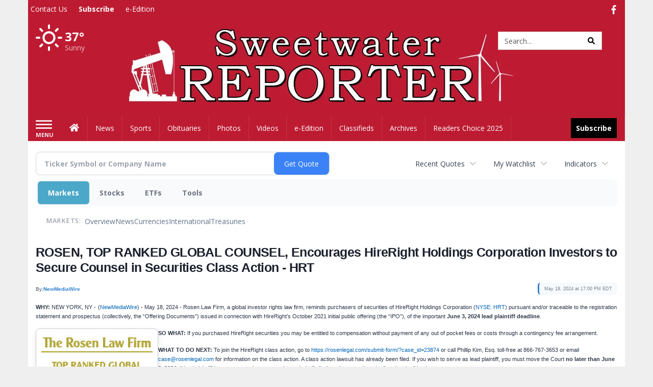

--- FILE ---
content_type: text/html; charset=utf-8
request_url: https://www.google.com/recaptcha/enterprise/anchor?ar=1&k=6LdF3BEhAAAAAEQUmLciJe0QwaHESwQFc2vwCWqh&co=aHR0cHM6Ly9idXNpbmVzcy5zd2VldHdhdGVycmVwb3J0ZXIuY29tOjQ0Mw..&hl=en&v=N67nZn4AqZkNcbeMu4prBgzg&size=invisible&anchor-ms=20000&execute-ms=30000&cb=gqsd1t6fbw2y
body_size: 49901
content:
<!DOCTYPE HTML><html dir="ltr" lang="en"><head><meta http-equiv="Content-Type" content="text/html; charset=UTF-8">
<meta http-equiv="X-UA-Compatible" content="IE=edge">
<title>reCAPTCHA</title>
<style type="text/css">
/* cyrillic-ext */
@font-face {
  font-family: 'Roboto';
  font-style: normal;
  font-weight: 400;
  font-stretch: 100%;
  src: url(//fonts.gstatic.com/s/roboto/v48/KFO7CnqEu92Fr1ME7kSn66aGLdTylUAMa3GUBHMdazTgWw.woff2) format('woff2');
  unicode-range: U+0460-052F, U+1C80-1C8A, U+20B4, U+2DE0-2DFF, U+A640-A69F, U+FE2E-FE2F;
}
/* cyrillic */
@font-face {
  font-family: 'Roboto';
  font-style: normal;
  font-weight: 400;
  font-stretch: 100%;
  src: url(//fonts.gstatic.com/s/roboto/v48/KFO7CnqEu92Fr1ME7kSn66aGLdTylUAMa3iUBHMdazTgWw.woff2) format('woff2');
  unicode-range: U+0301, U+0400-045F, U+0490-0491, U+04B0-04B1, U+2116;
}
/* greek-ext */
@font-face {
  font-family: 'Roboto';
  font-style: normal;
  font-weight: 400;
  font-stretch: 100%;
  src: url(//fonts.gstatic.com/s/roboto/v48/KFO7CnqEu92Fr1ME7kSn66aGLdTylUAMa3CUBHMdazTgWw.woff2) format('woff2');
  unicode-range: U+1F00-1FFF;
}
/* greek */
@font-face {
  font-family: 'Roboto';
  font-style: normal;
  font-weight: 400;
  font-stretch: 100%;
  src: url(//fonts.gstatic.com/s/roboto/v48/KFO7CnqEu92Fr1ME7kSn66aGLdTylUAMa3-UBHMdazTgWw.woff2) format('woff2');
  unicode-range: U+0370-0377, U+037A-037F, U+0384-038A, U+038C, U+038E-03A1, U+03A3-03FF;
}
/* math */
@font-face {
  font-family: 'Roboto';
  font-style: normal;
  font-weight: 400;
  font-stretch: 100%;
  src: url(//fonts.gstatic.com/s/roboto/v48/KFO7CnqEu92Fr1ME7kSn66aGLdTylUAMawCUBHMdazTgWw.woff2) format('woff2');
  unicode-range: U+0302-0303, U+0305, U+0307-0308, U+0310, U+0312, U+0315, U+031A, U+0326-0327, U+032C, U+032F-0330, U+0332-0333, U+0338, U+033A, U+0346, U+034D, U+0391-03A1, U+03A3-03A9, U+03B1-03C9, U+03D1, U+03D5-03D6, U+03F0-03F1, U+03F4-03F5, U+2016-2017, U+2034-2038, U+203C, U+2040, U+2043, U+2047, U+2050, U+2057, U+205F, U+2070-2071, U+2074-208E, U+2090-209C, U+20D0-20DC, U+20E1, U+20E5-20EF, U+2100-2112, U+2114-2115, U+2117-2121, U+2123-214F, U+2190, U+2192, U+2194-21AE, U+21B0-21E5, U+21F1-21F2, U+21F4-2211, U+2213-2214, U+2216-22FF, U+2308-230B, U+2310, U+2319, U+231C-2321, U+2336-237A, U+237C, U+2395, U+239B-23B7, U+23D0, U+23DC-23E1, U+2474-2475, U+25AF, U+25B3, U+25B7, U+25BD, U+25C1, U+25CA, U+25CC, U+25FB, U+266D-266F, U+27C0-27FF, U+2900-2AFF, U+2B0E-2B11, U+2B30-2B4C, U+2BFE, U+3030, U+FF5B, U+FF5D, U+1D400-1D7FF, U+1EE00-1EEFF;
}
/* symbols */
@font-face {
  font-family: 'Roboto';
  font-style: normal;
  font-weight: 400;
  font-stretch: 100%;
  src: url(//fonts.gstatic.com/s/roboto/v48/KFO7CnqEu92Fr1ME7kSn66aGLdTylUAMaxKUBHMdazTgWw.woff2) format('woff2');
  unicode-range: U+0001-000C, U+000E-001F, U+007F-009F, U+20DD-20E0, U+20E2-20E4, U+2150-218F, U+2190, U+2192, U+2194-2199, U+21AF, U+21E6-21F0, U+21F3, U+2218-2219, U+2299, U+22C4-22C6, U+2300-243F, U+2440-244A, U+2460-24FF, U+25A0-27BF, U+2800-28FF, U+2921-2922, U+2981, U+29BF, U+29EB, U+2B00-2BFF, U+4DC0-4DFF, U+FFF9-FFFB, U+10140-1018E, U+10190-1019C, U+101A0, U+101D0-101FD, U+102E0-102FB, U+10E60-10E7E, U+1D2C0-1D2D3, U+1D2E0-1D37F, U+1F000-1F0FF, U+1F100-1F1AD, U+1F1E6-1F1FF, U+1F30D-1F30F, U+1F315, U+1F31C, U+1F31E, U+1F320-1F32C, U+1F336, U+1F378, U+1F37D, U+1F382, U+1F393-1F39F, U+1F3A7-1F3A8, U+1F3AC-1F3AF, U+1F3C2, U+1F3C4-1F3C6, U+1F3CA-1F3CE, U+1F3D4-1F3E0, U+1F3ED, U+1F3F1-1F3F3, U+1F3F5-1F3F7, U+1F408, U+1F415, U+1F41F, U+1F426, U+1F43F, U+1F441-1F442, U+1F444, U+1F446-1F449, U+1F44C-1F44E, U+1F453, U+1F46A, U+1F47D, U+1F4A3, U+1F4B0, U+1F4B3, U+1F4B9, U+1F4BB, U+1F4BF, U+1F4C8-1F4CB, U+1F4D6, U+1F4DA, U+1F4DF, U+1F4E3-1F4E6, U+1F4EA-1F4ED, U+1F4F7, U+1F4F9-1F4FB, U+1F4FD-1F4FE, U+1F503, U+1F507-1F50B, U+1F50D, U+1F512-1F513, U+1F53E-1F54A, U+1F54F-1F5FA, U+1F610, U+1F650-1F67F, U+1F687, U+1F68D, U+1F691, U+1F694, U+1F698, U+1F6AD, U+1F6B2, U+1F6B9-1F6BA, U+1F6BC, U+1F6C6-1F6CF, U+1F6D3-1F6D7, U+1F6E0-1F6EA, U+1F6F0-1F6F3, U+1F6F7-1F6FC, U+1F700-1F7FF, U+1F800-1F80B, U+1F810-1F847, U+1F850-1F859, U+1F860-1F887, U+1F890-1F8AD, U+1F8B0-1F8BB, U+1F8C0-1F8C1, U+1F900-1F90B, U+1F93B, U+1F946, U+1F984, U+1F996, U+1F9E9, U+1FA00-1FA6F, U+1FA70-1FA7C, U+1FA80-1FA89, U+1FA8F-1FAC6, U+1FACE-1FADC, U+1FADF-1FAE9, U+1FAF0-1FAF8, U+1FB00-1FBFF;
}
/* vietnamese */
@font-face {
  font-family: 'Roboto';
  font-style: normal;
  font-weight: 400;
  font-stretch: 100%;
  src: url(//fonts.gstatic.com/s/roboto/v48/KFO7CnqEu92Fr1ME7kSn66aGLdTylUAMa3OUBHMdazTgWw.woff2) format('woff2');
  unicode-range: U+0102-0103, U+0110-0111, U+0128-0129, U+0168-0169, U+01A0-01A1, U+01AF-01B0, U+0300-0301, U+0303-0304, U+0308-0309, U+0323, U+0329, U+1EA0-1EF9, U+20AB;
}
/* latin-ext */
@font-face {
  font-family: 'Roboto';
  font-style: normal;
  font-weight: 400;
  font-stretch: 100%;
  src: url(//fonts.gstatic.com/s/roboto/v48/KFO7CnqEu92Fr1ME7kSn66aGLdTylUAMa3KUBHMdazTgWw.woff2) format('woff2');
  unicode-range: U+0100-02BA, U+02BD-02C5, U+02C7-02CC, U+02CE-02D7, U+02DD-02FF, U+0304, U+0308, U+0329, U+1D00-1DBF, U+1E00-1E9F, U+1EF2-1EFF, U+2020, U+20A0-20AB, U+20AD-20C0, U+2113, U+2C60-2C7F, U+A720-A7FF;
}
/* latin */
@font-face {
  font-family: 'Roboto';
  font-style: normal;
  font-weight: 400;
  font-stretch: 100%;
  src: url(//fonts.gstatic.com/s/roboto/v48/KFO7CnqEu92Fr1ME7kSn66aGLdTylUAMa3yUBHMdazQ.woff2) format('woff2');
  unicode-range: U+0000-00FF, U+0131, U+0152-0153, U+02BB-02BC, U+02C6, U+02DA, U+02DC, U+0304, U+0308, U+0329, U+2000-206F, U+20AC, U+2122, U+2191, U+2193, U+2212, U+2215, U+FEFF, U+FFFD;
}
/* cyrillic-ext */
@font-face {
  font-family: 'Roboto';
  font-style: normal;
  font-weight: 500;
  font-stretch: 100%;
  src: url(//fonts.gstatic.com/s/roboto/v48/KFO7CnqEu92Fr1ME7kSn66aGLdTylUAMa3GUBHMdazTgWw.woff2) format('woff2');
  unicode-range: U+0460-052F, U+1C80-1C8A, U+20B4, U+2DE0-2DFF, U+A640-A69F, U+FE2E-FE2F;
}
/* cyrillic */
@font-face {
  font-family: 'Roboto';
  font-style: normal;
  font-weight: 500;
  font-stretch: 100%;
  src: url(//fonts.gstatic.com/s/roboto/v48/KFO7CnqEu92Fr1ME7kSn66aGLdTylUAMa3iUBHMdazTgWw.woff2) format('woff2');
  unicode-range: U+0301, U+0400-045F, U+0490-0491, U+04B0-04B1, U+2116;
}
/* greek-ext */
@font-face {
  font-family: 'Roboto';
  font-style: normal;
  font-weight: 500;
  font-stretch: 100%;
  src: url(//fonts.gstatic.com/s/roboto/v48/KFO7CnqEu92Fr1ME7kSn66aGLdTylUAMa3CUBHMdazTgWw.woff2) format('woff2');
  unicode-range: U+1F00-1FFF;
}
/* greek */
@font-face {
  font-family: 'Roboto';
  font-style: normal;
  font-weight: 500;
  font-stretch: 100%;
  src: url(//fonts.gstatic.com/s/roboto/v48/KFO7CnqEu92Fr1ME7kSn66aGLdTylUAMa3-UBHMdazTgWw.woff2) format('woff2');
  unicode-range: U+0370-0377, U+037A-037F, U+0384-038A, U+038C, U+038E-03A1, U+03A3-03FF;
}
/* math */
@font-face {
  font-family: 'Roboto';
  font-style: normal;
  font-weight: 500;
  font-stretch: 100%;
  src: url(//fonts.gstatic.com/s/roboto/v48/KFO7CnqEu92Fr1ME7kSn66aGLdTylUAMawCUBHMdazTgWw.woff2) format('woff2');
  unicode-range: U+0302-0303, U+0305, U+0307-0308, U+0310, U+0312, U+0315, U+031A, U+0326-0327, U+032C, U+032F-0330, U+0332-0333, U+0338, U+033A, U+0346, U+034D, U+0391-03A1, U+03A3-03A9, U+03B1-03C9, U+03D1, U+03D5-03D6, U+03F0-03F1, U+03F4-03F5, U+2016-2017, U+2034-2038, U+203C, U+2040, U+2043, U+2047, U+2050, U+2057, U+205F, U+2070-2071, U+2074-208E, U+2090-209C, U+20D0-20DC, U+20E1, U+20E5-20EF, U+2100-2112, U+2114-2115, U+2117-2121, U+2123-214F, U+2190, U+2192, U+2194-21AE, U+21B0-21E5, U+21F1-21F2, U+21F4-2211, U+2213-2214, U+2216-22FF, U+2308-230B, U+2310, U+2319, U+231C-2321, U+2336-237A, U+237C, U+2395, U+239B-23B7, U+23D0, U+23DC-23E1, U+2474-2475, U+25AF, U+25B3, U+25B7, U+25BD, U+25C1, U+25CA, U+25CC, U+25FB, U+266D-266F, U+27C0-27FF, U+2900-2AFF, U+2B0E-2B11, U+2B30-2B4C, U+2BFE, U+3030, U+FF5B, U+FF5D, U+1D400-1D7FF, U+1EE00-1EEFF;
}
/* symbols */
@font-face {
  font-family: 'Roboto';
  font-style: normal;
  font-weight: 500;
  font-stretch: 100%;
  src: url(//fonts.gstatic.com/s/roboto/v48/KFO7CnqEu92Fr1ME7kSn66aGLdTylUAMaxKUBHMdazTgWw.woff2) format('woff2');
  unicode-range: U+0001-000C, U+000E-001F, U+007F-009F, U+20DD-20E0, U+20E2-20E4, U+2150-218F, U+2190, U+2192, U+2194-2199, U+21AF, U+21E6-21F0, U+21F3, U+2218-2219, U+2299, U+22C4-22C6, U+2300-243F, U+2440-244A, U+2460-24FF, U+25A0-27BF, U+2800-28FF, U+2921-2922, U+2981, U+29BF, U+29EB, U+2B00-2BFF, U+4DC0-4DFF, U+FFF9-FFFB, U+10140-1018E, U+10190-1019C, U+101A0, U+101D0-101FD, U+102E0-102FB, U+10E60-10E7E, U+1D2C0-1D2D3, U+1D2E0-1D37F, U+1F000-1F0FF, U+1F100-1F1AD, U+1F1E6-1F1FF, U+1F30D-1F30F, U+1F315, U+1F31C, U+1F31E, U+1F320-1F32C, U+1F336, U+1F378, U+1F37D, U+1F382, U+1F393-1F39F, U+1F3A7-1F3A8, U+1F3AC-1F3AF, U+1F3C2, U+1F3C4-1F3C6, U+1F3CA-1F3CE, U+1F3D4-1F3E0, U+1F3ED, U+1F3F1-1F3F3, U+1F3F5-1F3F7, U+1F408, U+1F415, U+1F41F, U+1F426, U+1F43F, U+1F441-1F442, U+1F444, U+1F446-1F449, U+1F44C-1F44E, U+1F453, U+1F46A, U+1F47D, U+1F4A3, U+1F4B0, U+1F4B3, U+1F4B9, U+1F4BB, U+1F4BF, U+1F4C8-1F4CB, U+1F4D6, U+1F4DA, U+1F4DF, U+1F4E3-1F4E6, U+1F4EA-1F4ED, U+1F4F7, U+1F4F9-1F4FB, U+1F4FD-1F4FE, U+1F503, U+1F507-1F50B, U+1F50D, U+1F512-1F513, U+1F53E-1F54A, U+1F54F-1F5FA, U+1F610, U+1F650-1F67F, U+1F687, U+1F68D, U+1F691, U+1F694, U+1F698, U+1F6AD, U+1F6B2, U+1F6B9-1F6BA, U+1F6BC, U+1F6C6-1F6CF, U+1F6D3-1F6D7, U+1F6E0-1F6EA, U+1F6F0-1F6F3, U+1F6F7-1F6FC, U+1F700-1F7FF, U+1F800-1F80B, U+1F810-1F847, U+1F850-1F859, U+1F860-1F887, U+1F890-1F8AD, U+1F8B0-1F8BB, U+1F8C0-1F8C1, U+1F900-1F90B, U+1F93B, U+1F946, U+1F984, U+1F996, U+1F9E9, U+1FA00-1FA6F, U+1FA70-1FA7C, U+1FA80-1FA89, U+1FA8F-1FAC6, U+1FACE-1FADC, U+1FADF-1FAE9, U+1FAF0-1FAF8, U+1FB00-1FBFF;
}
/* vietnamese */
@font-face {
  font-family: 'Roboto';
  font-style: normal;
  font-weight: 500;
  font-stretch: 100%;
  src: url(//fonts.gstatic.com/s/roboto/v48/KFO7CnqEu92Fr1ME7kSn66aGLdTylUAMa3OUBHMdazTgWw.woff2) format('woff2');
  unicode-range: U+0102-0103, U+0110-0111, U+0128-0129, U+0168-0169, U+01A0-01A1, U+01AF-01B0, U+0300-0301, U+0303-0304, U+0308-0309, U+0323, U+0329, U+1EA0-1EF9, U+20AB;
}
/* latin-ext */
@font-face {
  font-family: 'Roboto';
  font-style: normal;
  font-weight: 500;
  font-stretch: 100%;
  src: url(//fonts.gstatic.com/s/roboto/v48/KFO7CnqEu92Fr1ME7kSn66aGLdTylUAMa3KUBHMdazTgWw.woff2) format('woff2');
  unicode-range: U+0100-02BA, U+02BD-02C5, U+02C7-02CC, U+02CE-02D7, U+02DD-02FF, U+0304, U+0308, U+0329, U+1D00-1DBF, U+1E00-1E9F, U+1EF2-1EFF, U+2020, U+20A0-20AB, U+20AD-20C0, U+2113, U+2C60-2C7F, U+A720-A7FF;
}
/* latin */
@font-face {
  font-family: 'Roboto';
  font-style: normal;
  font-weight: 500;
  font-stretch: 100%;
  src: url(//fonts.gstatic.com/s/roboto/v48/KFO7CnqEu92Fr1ME7kSn66aGLdTylUAMa3yUBHMdazQ.woff2) format('woff2');
  unicode-range: U+0000-00FF, U+0131, U+0152-0153, U+02BB-02BC, U+02C6, U+02DA, U+02DC, U+0304, U+0308, U+0329, U+2000-206F, U+20AC, U+2122, U+2191, U+2193, U+2212, U+2215, U+FEFF, U+FFFD;
}
/* cyrillic-ext */
@font-face {
  font-family: 'Roboto';
  font-style: normal;
  font-weight: 900;
  font-stretch: 100%;
  src: url(//fonts.gstatic.com/s/roboto/v48/KFO7CnqEu92Fr1ME7kSn66aGLdTylUAMa3GUBHMdazTgWw.woff2) format('woff2');
  unicode-range: U+0460-052F, U+1C80-1C8A, U+20B4, U+2DE0-2DFF, U+A640-A69F, U+FE2E-FE2F;
}
/* cyrillic */
@font-face {
  font-family: 'Roboto';
  font-style: normal;
  font-weight: 900;
  font-stretch: 100%;
  src: url(//fonts.gstatic.com/s/roboto/v48/KFO7CnqEu92Fr1ME7kSn66aGLdTylUAMa3iUBHMdazTgWw.woff2) format('woff2');
  unicode-range: U+0301, U+0400-045F, U+0490-0491, U+04B0-04B1, U+2116;
}
/* greek-ext */
@font-face {
  font-family: 'Roboto';
  font-style: normal;
  font-weight: 900;
  font-stretch: 100%;
  src: url(//fonts.gstatic.com/s/roboto/v48/KFO7CnqEu92Fr1ME7kSn66aGLdTylUAMa3CUBHMdazTgWw.woff2) format('woff2');
  unicode-range: U+1F00-1FFF;
}
/* greek */
@font-face {
  font-family: 'Roboto';
  font-style: normal;
  font-weight: 900;
  font-stretch: 100%;
  src: url(//fonts.gstatic.com/s/roboto/v48/KFO7CnqEu92Fr1ME7kSn66aGLdTylUAMa3-UBHMdazTgWw.woff2) format('woff2');
  unicode-range: U+0370-0377, U+037A-037F, U+0384-038A, U+038C, U+038E-03A1, U+03A3-03FF;
}
/* math */
@font-face {
  font-family: 'Roboto';
  font-style: normal;
  font-weight: 900;
  font-stretch: 100%;
  src: url(//fonts.gstatic.com/s/roboto/v48/KFO7CnqEu92Fr1ME7kSn66aGLdTylUAMawCUBHMdazTgWw.woff2) format('woff2');
  unicode-range: U+0302-0303, U+0305, U+0307-0308, U+0310, U+0312, U+0315, U+031A, U+0326-0327, U+032C, U+032F-0330, U+0332-0333, U+0338, U+033A, U+0346, U+034D, U+0391-03A1, U+03A3-03A9, U+03B1-03C9, U+03D1, U+03D5-03D6, U+03F0-03F1, U+03F4-03F5, U+2016-2017, U+2034-2038, U+203C, U+2040, U+2043, U+2047, U+2050, U+2057, U+205F, U+2070-2071, U+2074-208E, U+2090-209C, U+20D0-20DC, U+20E1, U+20E5-20EF, U+2100-2112, U+2114-2115, U+2117-2121, U+2123-214F, U+2190, U+2192, U+2194-21AE, U+21B0-21E5, U+21F1-21F2, U+21F4-2211, U+2213-2214, U+2216-22FF, U+2308-230B, U+2310, U+2319, U+231C-2321, U+2336-237A, U+237C, U+2395, U+239B-23B7, U+23D0, U+23DC-23E1, U+2474-2475, U+25AF, U+25B3, U+25B7, U+25BD, U+25C1, U+25CA, U+25CC, U+25FB, U+266D-266F, U+27C0-27FF, U+2900-2AFF, U+2B0E-2B11, U+2B30-2B4C, U+2BFE, U+3030, U+FF5B, U+FF5D, U+1D400-1D7FF, U+1EE00-1EEFF;
}
/* symbols */
@font-face {
  font-family: 'Roboto';
  font-style: normal;
  font-weight: 900;
  font-stretch: 100%;
  src: url(//fonts.gstatic.com/s/roboto/v48/KFO7CnqEu92Fr1ME7kSn66aGLdTylUAMaxKUBHMdazTgWw.woff2) format('woff2');
  unicode-range: U+0001-000C, U+000E-001F, U+007F-009F, U+20DD-20E0, U+20E2-20E4, U+2150-218F, U+2190, U+2192, U+2194-2199, U+21AF, U+21E6-21F0, U+21F3, U+2218-2219, U+2299, U+22C4-22C6, U+2300-243F, U+2440-244A, U+2460-24FF, U+25A0-27BF, U+2800-28FF, U+2921-2922, U+2981, U+29BF, U+29EB, U+2B00-2BFF, U+4DC0-4DFF, U+FFF9-FFFB, U+10140-1018E, U+10190-1019C, U+101A0, U+101D0-101FD, U+102E0-102FB, U+10E60-10E7E, U+1D2C0-1D2D3, U+1D2E0-1D37F, U+1F000-1F0FF, U+1F100-1F1AD, U+1F1E6-1F1FF, U+1F30D-1F30F, U+1F315, U+1F31C, U+1F31E, U+1F320-1F32C, U+1F336, U+1F378, U+1F37D, U+1F382, U+1F393-1F39F, U+1F3A7-1F3A8, U+1F3AC-1F3AF, U+1F3C2, U+1F3C4-1F3C6, U+1F3CA-1F3CE, U+1F3D4-1F3E0, U+1F3ED, U+1F3F1-1F3F3, U+1F3F5-1F3F7, U+1F408, U+1F415, U+1F41F, U+1F426, U+1F43F, U+1F441-1F442, U+1F444, U+1F446-1F449, U+1F44C-1F44E, U+1F453, U+1F46A, U+1F47D, U+1F4A3, U+1F4B0, U+1F4B3, U+1F4B9, U+1F4BB, U+1F4BF, U+1F4C8-1F4CB, U+1F4D6, U+1F4DA, U+1F4DF, U+1F4E3-1F4E6, U+1F4EA-1F4ED, U+1F4F7, U+1F4F9-1F4FB, U+1F4FD-1F4FE, U+1F503, U+1F507-1F50B, U+1F50D, U+1F512-1F513, U+1F53E-1F54A, U+1F54F-1F5FA, U+1F610, U+1F650-1F67F, U+1F687, U+1F68D, U+1F691, U+1F694, U+1F698, U+1F6AD, U+1F6B2, U+1F6B9-1F6BA, U+1F6BC, U+1F6C6-1F6CF, U+1F6D3-1F6D7, U+1F6E0-1F6EA, U+1F6F0-1F6F3, U+1F6F7-1F6FC, U+1F700-1F7FF, U+1F800-1F80B, U+1F810-1F847, U+1F850-1F859, U+1F860-1F887, U+1F890-1F8AD, U+1F8B0-1F8BB, U+1F8C0-1F8C1, U+1F900-1F90B, U+1F93B, U+1F946, U+1F984, U+1F996, U+1F9E9, U+1FA00-1FA6F, U+1FA70-1FA7C, U+1FA80-1FA89, U+1FA8F-1FAC6, U+1FACE-1FADC, U+1FADF-1FAE9, U+1FAF0-1FAF8, U+1FB00-1FBFF;
}
/* vietnamese */
@font-face {
  font-family: 'Roboto';
  font-style: normal;
  font-weight: 900;
  font-stretch: 100%;
  src: url(//fonts.gstatic.com/s/roboto/v48/KFO7CnqEu92Fr1ME7kSn66aGLdTylUAMa3OUBHMdazTgWw.woff2) format('woff2');
  unicode-range: U+0102-0103, U+0110-0111, U+0128-0129, U+0168-0169, U+01A0-01A1, U+01AF-01B0, U+0300-0301, U+0303-0304, U+0308-0309, U+0323, U+0329, U+1EA0-1EF9, U+20AB;
}
/* latin-ext */
@font-face {
  font-family: 'Roboto';
  font-style: normal;
  font-weight: 900;
  font-stretch: 100%;
  src: url(//fonts.gstatic.com/s/roboto/v48/KFO7CnqEu92Fr1ME7kSn66aGLdTylUAMa3KUBHMdazTgWw.woff2) format('woff2');
  unicode-range: U+0100-02BA, U+02BD-02C5, U+02C7-02CC, U+02CE-02D7, U+02DD-02FF, U+0304, U+0308, U+0329, U+1D00-1DBF, U+1E00-1E9F, U+1EF2-1EFF, U+2020, U+20A0-20AB, U+20AD-20C0, U+2113, U+2C60-2C7F, U+A720-A7FF;
}
/* latin */
@font-face {
  font-family: 'Roboto';
  font-style: normal;
  font-weight: 900;
  font-stretch: 100%;
  src: url(//fonts.gstatic.com/s/roboto/v48/KFO7CnqEu92Fr1ME7kSn66aGLdTylUAMa3yUBHMdazQ.woff2) format('woff2');
  unicode-range: U+0000-00FF, U+0131, U+0152-0153, U+02BB-02BC, U+02C6, U+02DA, U+02DC, U+0304, U+0308, U+0329, U+2000-206F, U+20AC, U+2122, U+2191, U+2193, U+2212, U+2215, U+FEFF, U+FFFD;
}

</style>
<link rel="stylesheet" type="text/css" href="https://www.gstatic.com/recaptcha/releases/N67nZn4AqZkNcbeMu4prBgzg/styles__ltr.css">
<script nonce="itHvdl_82wGeDQMsTrdSPA" type="text/javascript">window['__recaptcha_api'] = 'https://www.google.com/recaptcha/enterprise/';</script>
<script type="text/javascript" src="https://www.gstatic.com/recaptcha/releases/N67nZn4AqZkNcbeMu4prBgzg/recaptcha__en.js" nonce="itHvdl_82wGeDQMsTrdSPA">
      
    </script></head>
<body><div id="rc-anchor-alert" class="rc-anchor-alert"></div>
<input type="hidden" id="recaptcha-token" value="[base64]">
<script type="text/javascript" nonce="itHvdl_82wGeDQMsTrdSPA">
      recaptcha.anchor.Main.init("[\x22ainput\x22,[\x22bgdata\x22,\x22\x22,\[base64]/[base64]/MjU1Ong/[base64]/[base64]/[base64]/[base64]/[base64]/[base64]/[base64]/[base64]/[base64]/[base64]/[base64]/[base64]/[base64]/[base64]/[base64]\\u003d\x22,\[base64]\x22,\[base64]/CkVo5DMOqY3DDslLChMKKwo3ClsK+TXYzwr7Di8K8wowuw7Atw7nDlTzCpsKsw4d3w5Vtw55QwoZ+G8KfCUTDiMOswrLDtsO5AMKdw7DDgm8SfMOcc2/Dr0BcR8KJKcOdw6ZUeWJLwocMwoTCj8OqZlXDrMKSCsOWHMOIw5LCqTJ/UsKfwqpiNlnCtDfCmiDDrcKVwo1EGm7CnsKawqzDvhZfYsOSw4bDgMKFSGHDm8ORwr4YMHF1w4UGw7HDicOvCcOWw5zCp8Kpw4MWw4pVwqUAw67Dl8K3RcOsVkTCm8KhflQtEUrCoChWbTnCpMKDSMOpwqwFw6trw5xJw7fCtcKdwqpOw6/CqMKUw5J4w6HDi8OewpstH8OPNcOtX8OZCnZOMQTChsOdF8Kkw4fDkcKxw7XCoFskwpPCu1srKFHChl3DhF7CtsOzRB7CssKVCQE7w7nCjsKiwpNFTMKEw5o+w5oMwpAMCShXR8KywrhwwrjCmlPDrcKuHQDCgCPDjcKTwqNhfUZWGxrCs8OTL8KnbcK4VcOcw5Q/[base64]/DqMO+SsOUwoQ9FsKnPWDCiMOAw4PChVzCkShVw5/CmcOOw78CS01mO8KAPRnCoSXChFUuwpPDk8Onw7XDrRjDtxVPOBV6RsKRwrsQDsOfw61uwrZNOcK7wrvDlsO/w6Ulw5HCkTtfFhvCo8O2w5xRccKLw6TDlMKow6LChho9wpx4ShMfXHoyw7pqwpljw65GNsKVO8O4w6zDqHxZKcOyw7/Di8O3Bk9Jw43Cn1DDskXDlB/[base64]/[base64]/DvQ3CuEfDqcKAw7hCIsOEYH0RUMKEbsKkLMKmLXEnKsKAwqgcJFDCssKraMOIw7YHwpE8Z29Nw59cw47Du8KwfsORwqggw4fDi8KRwqfDq2oPdMKXwoHDkX/DnMOFw7Ixwp5Dwr/DjsOTw7bCrWs5w4RKw4Zbw6rChkHDh15EGydHOcOUwqgzd8K9wq7DjlzCssOfwqlOP8OVVyzCqsO1Wj83bAotwrwlwpBCb2HDvMOrfm3Du8KBKn09wpBvVsOrw6TCiQbCplXCmTDDgMKZwonDvMK/cMKHCknDtXRAw6Njb8Ohw4Ehw7ARJsOsADrDncKrYcKLw5PCusK6DFE4G8OhwrHDjnd6wrDCiV3Ct8OPA8OeCQnDq0bDiADCicK/[base64]/DhMK/RsOiw68XOMOuw7XCp24OwpXCg8OeUMKMwrvClynDpnJ3wq4Dw5wXwoBJwpw2w4RaScKeScKFw5bDgcOpDMK6EQfDqjEzQsONwqfDmMOvw55Hb8O4M8OpwoTDgsO7UUdVwpbCk3/Do8OzCcOAwrDCjRHCmhpzSsODHQ5AFcO8w5NxwqYUwrTCu8OAIAhSw4zCvgXDjcKRWjt0w5PCoBzCpsO5woTDmXfCqzw7NWHDig4yJMKMwo3CpjvDksOOOw3CtRtgBURyR8KIeE/[base64]/DmsOAdSjDjxMNw7bCicKCw43CjcKGZ3l+XQkUJ8Kewr55McONHGFdw6crw53Dlh/DncOaw68pRWdPwqV9w5Fnw5LDiQ7DrsObw6YnwoQZw7/DjWdRO3XDuxbCkkJAEyw1esKuwo9JQMOtwrjCj8KoGMOTwo3CsMOeMTp+GijDq8Oyw5kSZT3DjkYxfDkFGsObLSLCisOyw5kfXzJ8bRLDpsKVD8KcF8OTwp7Dj8O1IXfDh2LDujchw4nDjsKMVV/CkxAqdmLDkgguwrMfDcOBJhLDq1vDksOOTUIVSF7CsiACw4kTWFc2wpt5woA2S2rDoMO7wr/[base64]/DtcOVIsKlN0nCpcOEYkcvGBp6WBjCnH8fcRdJQ8KHw5bDrMOHWcKTe8KKLsOUXD4sIkFdw47DhMOoehg5w4rDl1nCiMOYw7HDjmHClUQgw7JJwoImLsKkwpfDmXYhwrzDkH/Ch8KLK8Ouw60mFsKwZyZIIsKbw45vwp7DrBfChcOvw57DhMKYwqwuw4jCnVjDqMKXNsK0w4HDk8OYwoXCtHbCrEA7fEHCsXcjw6gMwqDCkzPDicKkw5/DrCckMsKBw4jDqcKlDcO4woY8w5bDscOLw6PDi8Oaw7TDicODMCsURjwZw4huMsK5GMKeQhFqUDlhw57DsMO4woJVwr3DmDEtwps4woXCkCnCiSlAwpfDnhLCpsKaXCB5XR7CmcKRc8OgwqYZTsK/wojCkRrCjsK1I8ObHDPDrjgbw4XDpXzDjj4iP8K4wpfDnxHCv8O8KcKMT3I7c8K1w4MPGHHCtyDCnilNYcOzTsO8w4zCun/DrMOjUWDDrQ7CoxpkRMKAwoHClivCvwrClnrDmkzDtELDpQAoLzfCgsKrJcOPwpvCvMOgEX0Ew7PDpMOVwo8AVQ5NPcKJwpp/[base64]/DtsOaw5rDvS/DqsObaMKZdsKHRcO/OA8IC8KvwoDDh01twqExCn7Dnz/DnRLCnsOYIQoww4PDqsKSworCj8K8wpsBwrI1w6Isw7tyw70lwofDk8OXwrFqwoNndmXCisKwwqQWwrQaw5ZHPcOMT8K+w6DCtMOuw642cmfDh8OYw6TCj3zDu8KHwrnCisOrw50McsOWR8KIM8O/GMKPwo0sYsO8XwJSw7DDnQ4Iwp1Fw7rCiyHDjMOFbsOHFyPDtsKrw4bDjC96wpc9ODAgw4w/B8KALMKcw5doLwhfwoBGGQLCiGVZR8OffxEYcMKSw5DCjgROfsKBXMKbUMOOMSTDjUXDucKHworCl8OpwofDhcOTccKZwq4dRsKKw7ADwp3DlC0/wqwywqzDqzXCsXkvCMKXAsOoZw9VwqE8fsKYKsOvfz5WDy3Dq1jClBfChErCpcK/Y8KNw4vCuRZewpV5HsK1DgfCusOBw5tDfl5vw75Ew41jaMKwwq0xKEnDtTI6wp5Jwo4mEEMLw7/Cj8OmX3bDsQ3DusKJZcKVC8KTMiZadsKDw6LCs8K2wplGZsKDw7pPIGouJyLCiMKDwqhPw7JoFMKDw7QDU0ZHezbDphVqwpXCn8KCw77CpGlHw7hgbw3CpMK8JFlswozCrMKaZANPMkDDpsOMw4Ekw43Dm8KmFlUAwptYdMOISsKkbC/[base64]/[base64]/Ch3nCiVdww4HDtRrChMOEw57DlyfDkMKTwqF0w4Fvw604w6IZDQXCl0HDmHo8w5rCjiddBsKewqQ9wpJ8BsKuw4rCqcOlAcKYwp3DvjbCtDTCmynDmMKYFjoiwoRMR30gwobDl1wkMybCs8KFKcKJG1PDnsOrTMOVdMKIQ1HDghfDv8KgOF51QsOIS8OCwq/DqVjCoFsRwrzCl8O7ccOXwo7CilHDi8KQw7zDqsOFfcOrwoHDuwkXwrtHBcKWw6LDpVdtQ3PDqiNnwq7CnMK6XsOmw43CjMKQIMOjw5lAUsOyS8KHMcKoDTUVwr9cwpxHwqd5wp/DukpCwrVPQWvCvVIkwojDmcOAFQwzSlNbBDTDpsOUwpPDmm1vw7E5TA1NHCN0wrMfRlQzP0EACHrCogtuw5HDggXCvMK0w7vCmFlpCEcewr/DmWfChsO2w69fw5Ifw77ClcKswpUkcV3CmsOkw5AhwqM0wqzDqMKowpnDjFFMLzZBw7NVJms/[base64]/[base64]/wrJPw5DCmcOiCDfDh1/DtyrCk8OfZQvCisO4w4/Drl/Co8KwwpjCtUgLw5vCnsOVYkVEw60aw50tO0nDolJdEMObwphewo/CogpowolTQMOBVMO2woHCj8Kbwp7CqnUiwqRnwqTCkcOswrnDsmHDhcOsPcKDwpnCiiRiORwXMBXCl8KAw5o2w6JKw7VmA8KCOsKLwrXDqA3DiQ0Ow61eS2/DvcOWwrhDakJGIMKIwp1MecOGRhFtw6Q5wqJ/BgHDnsOPw5nDqMOZOR4EwqDDgcKfwrHCuwzDl0rCu3/Cp8O9w41bw6Znw7zDkQzCjBAjwrclRj3Dj8KpEw7DucKhdjrDrMOoasKBChnCtMKBwqLCs3ljcMOyw6rCrVwVw5ULw7/DlwQ1w54QTy1rL8O4wpJawoEfw7kqLVpRw6cAw4RCVX8ELsOvw4rDrGFOw6VhWRA3SXbDrMKdw75XZsOWH8O0L8KBLsK9wqnCgicsw4zCmcKkNMKdw7Z0BMOlcitcEkVHwqR3w6N7FcO/JXbDlh8GJsODwqHCi8KWw6IjCgPDmMOtfWlDM8KDwpvCscKxw6HDh8OGwo/DtMOEw7vCnHM3b8K2w4sDeiQNw6DDl13DpcOzw67CpMOjU8O6wqPClcKHwoLDiwZ/woMvQcOOwqp5wrd+w6jDq8O1CEPDkmTDgjMLw4ZSMcKSwo7DiMKFIMK4w5fCl8ODw5VhSHbDl8K8wrrDq8OLX0jCvEZ8wovDox4hw5XCi2rDollXdmd8QsOIZFl8ekPDoGLCusOFwq/CicO4Lk/CjmzCgjgUagfChMO/w5xdw6x/[base64]/CusKpN38jMMO7w4U3RCFtcnTCq8O0HX0SaGHDgmUswoDDtg9OwqXCizDDqgp4w73CqMOVeULCmcOELMKmw5Nue8OOw6Z/w5RrwpPCmcO/[base64]/DrcKfEcKOK8KHwo9hDMOEU23DtsKtIDrDn8Oewq/ChsOZLMKgw5HDiVvCusKfV8K7wog+CCHDh8OkOMOlw6xRwpx4w40VLcK7XU1Qwohpw7NaTcKkw77DgDVZJ8OaGQoDwr/CssOCwqdHwrscw74sw63Ct8KLFMKjC8ODwq5ewp/[base64]/Dl8OrCcKaZ2XDv8KQWXcmGMKMKHrCusKTbcOow7dPcT0fw5DDh8KUwpDCoC4bwoLCtMK1NsKwJsOkAiLDhHBldibDjmfChADDn2k2wpFuM8Onw4ZDA8OsbcK0IsOYwoBNKhHDvsKDw4J0a8OdwohSwrPDoR57w4jCvj9eJCBRMSLDksKgw5F6w7rCtMO5w7oiw5/Dgkpww7weQcO+UcOONMKqwqjCvsK+BhvCjUo3wp0uwqQOwr0Rw4dGF8O8w5nClyMREMOtJWHDssKXMWLDt0F9Yk/DsB3DvkfDr8ODwrNswrALFCLDnAA7wpLCq8Kzw7hYRsKxbBHDux/DvMOdw4ACUMOKw6xWcsO2wrPDuMKMwrvDvMK/wqkDw4oPc8O/w44twrHCpmVOPcKGwrPDiWRSwqnDmcO2GRYZw5F7wqPCjMKrwpUTKcO3wrcewr3CtcOYE8KCO8OSw4tXLkfCo8Kyw78+JDPDr2HCtCs6woDCrUQQwofCgcOxF8KeCxsxw5/DpcKhD2TDpcKGA1XDlkfDgD/Dqy4ODcKKA8KUSsOEw7liw7cQwp/DpcK+wofChB7CosOHwoMRw7HDplHDilFIaSghGhrCmMKCwp1cMcO+wpsJwpYiwqo+W8KTw4fCp8OvaRJ1EsOOwotHw6/CjCFgasOqXVHCnMO5NsKOXsOYw5Nqw41NXMOdDMK5E8ONw57Di8Ktw5LCg8OqJ2nCs8Kyw4Yrw6bDqgpbwrdfw6jDhkAvwrvCn0hBwoPDvcK/PyoOOMKjwrUyG23CsGTDjMKaw6IOwr3CgQTDqsKZw45USRtZw4QOwqLCi8OqfsKAwrTCt8K6w5crwoXCisKewohJC8KdwrYjw7XCpTsKKysQw7PDqFggwq3DkMK9HcKUwosbFsKJV8OCwpZSwrfCo8OCw7HDjSDDqFjDpjrDglLCkMOFchXDqcOmw6UyVm/DiGzCm2bDkmrDqANZw7nDpcKRNANFwoMrw73Dt8Ohwq08JcKfWcKrw5Q4wrolU8KAw47DiMO/w6dDZMOtRhXCuTrDjsKbXA7CnTFLIsOxwqoqw6/[base64]/DkSvCo8Ofw6jCiMKpw5LCgWbCssO9wq0PEcKfT8KXe0A9w4tYw5Qnal0zKMOPAiDDtRfDscOuajDDkgLCjkMXM8ORwq/Ci8ORw7NDw7tPw49xX8OLbcKYUMKQwqIqecKGwoMQPzfCpsK8dsOJwprCk8ObEsKtIy3DsF1Jw4UySD/CgzcjD8KqwprDi2vDugp6CcOXVnXCkijCgMOTa8O5wo3Dm1IuFcOuOcKkwqoMwrLDkk3DjRARw5bDvcK3cMOkE8Ovw5Y4wp5EbcKELygjw4oiDxvDjcKzw7FNLMO0wpDDnx4YCcOvwq/DkMOew7nDin43esKyUMKtwoUyMU4+w4E/wpfDk8KkwphIUQvCryzDoMKkw6FewppdwqXCrA8SK8OCYAlLw73Dkk7Do8O1wrB/w6PCoMKxOmcHOcOxwr3DtsOqYMOfw5E4w59tw7trD8OEw5fCmcOpwpPClMOBwrcOM8KyE2bCi3dPwrchwrkXBcKEdxZ3FFfCq8K1Ql0IBmAjwowpwrPCjgHCsFR4woRnO8KJSsOKwp0WU8O5EXs8wrPClsKwcMOkwqHDo1BZHMKKw5/Cl8OzXwrDu8O0WcO7w6HDkcK2FcOJV8Oewo/DrHIHw5cNwrnDv2d2fMKHDQJxw7fDsA/[base64]/DucKBRsKMw6A/JkxDw4EVwqYOem16wr9+AcKVwq49CgLCuw58TyfChsKHw5LDosOnw4JZAlLCvA3ClADDm8OeKSDCkBvCv8O+w5ZBwrLDkcKJXcOHwqg/HStpwofDl8KeaRhpfcORfMO2B1fClsOfwrw+EsOmKG4Cw6vCuMOLTMOfw77CmkLCuk4vRyl5cVDDicKHwoLCsUYtecOhHcOJw7HDrcOfDcO9w7UtOMOiwrkkwoV6wrTCosKXCcK/[base64]/CkFo3w7DDuhEwwoDCkMO9wp7CpDbDn8KFw5F3w4fDj8K/wpZgw4d2wqvDsi7CtcO/JUUpXMKmKC0iR8KJw4TDjsKHw7HDmcK5wp7CtMKffz3Dv8OjwpjCpsO2GRAFw6BUDhVlF8OJH8OAZ8KLw64Kw5FWRgssw5LCmg0MwolwwrbDrywzwq3CsMOTwrrCuHlPXwhcSH3CncKXMFkVwop/Q8ORw4h/C8ORDcKkwrPDsn7DmsKSw73CjQFfwrzDiz/CjMKTWMKgw7vCmjVmwpg/IsOowpYWLWrDum5XYMKVwrfDvsOpwo/CswZKw7sfYRPCulPCmnvChcOEQFkiw47DjcO5w6/DhMKIwrfCksO2IzPCisK1w7PDjGQzwofCg1PDgcOMQMOEwpnCosKmJDrDvUbDusKMCsKcw7/ClXRXwqHCtcOkw4UsGMKtNGnCj8KQP3BOw4bCmzhHHcOEwoBrQcK0w6dOw4kUw4gawrsnbcKSw5PCg8Kfwq/Dk8KkNx7DvWbDl23ChBZOwrXChColQsOQw5d4S8KINg0CUxViBMKlwojDrsO8w5DDqMKrcsO1OGcZE8K9fX81wqbDqMOqw6/CqMOnw5oFw7hvAsO/[base64]/[base64]/[base64]/w6xnRU3Dm8K6w5UITsOyQUPCv8K2wo/Co8K0aRfDomY9bsKhwrjCm3bCiUnCqTPChMK4M8OGw7V2NcOebAUBMMONw67DrMKFwptLbH/[base64]/DscKsw5XDpcObw7dNG8O8LsK8MhNtOl4sRcK3w6UjwoZwwqImw711w4F9w64Dw5/Du8OwJw9nwrFtUwbDl8K/[base64]/CmcOYcyDCrGPCqE/CqGA8w7PDoUgIbnIoIcOMQ8Knw7vCocKcPsO+woAAHMOHwr7DksKqw6fDmsKYwrvCgSLCjjLCnlZ9FFfDkSnCuBLCosOdBcK9ZlEbcynCuMOmGFvDk8ONwqXDusOABQMVwrjDsg/Dr8KSwqppw4MvPsKRPMKYU8K1Py/DrUPCvMORMW9hwrhrwptcwqPDiG19fhA5McOPw496OSfCucOBB8KgCcKTwo1Kw63Dt3DDmH3Ck3jDlcOQfcKuP1hdLhodc8KyFsOeO8KgZWZCwpLCilfDmcKLWsKHwrXDpsKww6tSYsKawq/ChRDCksOWwqvCiyFWwrsDw73CoMK6wq3CtmvDo0I9wpfCv8Odw7ldwpfCrAMAwqLDiEF9BsKyF8ODw68zwqpGwozCocKLHQZbw5Few7PCoXnDgVvDrWrDjmIqw49zb8KfRlzDgh0EVnwEZMKrwp/Clk1Gw4DDu8OFw53DiVUHMFsvw4LCtnrDgB8DNBxdYsKmwppeWsOuw6XDhCkjGsO3w6jCgsKMbMOPB8OnwppmLcOtHzQQTcKow5nDn8KNw6tHw7QVBVLCkCHCpcKsw5TDqsKvCyMmZ2BdThfDoRTCpAnDvjJswoTDkW/ClDjCvsKjwoAEwpxYbGkcMMKNw4DDrwRTwobCmCodwpbCpXBfwoQow7RZw4wtworCjMO6JsOlwrNbUVd5w5DChlbDvMK6SngcwpDCkBBkBsKJfHo2QSgaKMOLwrrCv8KDccKGw4bDhR/Dg1/DvCgBwozCkyLDgjHDn8O8Rm47wpfDrSLDrQLCgMOxRy46I8KXw7VXLEvCiMKuw4zCtcKtccOywq4NYQ1hYCzCvjvCk8OkE8KhR2PCq2pYc8KHwplYw6h6wr/CrcOowozCs8KhDcOFPRzDuMOGwqTCtmRiwpMUcsKtwrx3YcOgLX7CrknCmgpDDMKhTWfCucKrwprDvmjDjxrDusKHfUN/wpXCtiTCjXPCkB5TPcKRWcO1JVjDpsKHwrHCu8KVfwzClzofLcOwP8OlwqF9w7TCo8O8M8KAw6nClyXChQvCmishCcKkcwMxw47ChyBEUMOewpbChn/DvwwxwqN6wo8WJW/CmGzDiU/DiAnDtEDDrR/[base64]/[base64]/DsMOPfMK2AkIcwqPCg0sKwpkMHcK1woXCvnUow6M+BcK0w7rCu8Oxw6/CjMKKUsKjUwUVLinDusKpw6MawopOUV0jwrrDi07DhcK8w7/[base64]/[base64]/CrsOuUMK9woxoEsOuCMKsKAR7w7PDm1DDv8KbwpPDn3/DqHfCs24wZiNyXCI8ccKSwoVswp1+IiETw5TCuDpdw53CoGBPwqxfJAzCqU8LwoPCq8KYw7JOO2HCliHDh8KNCsKPwojDjWV7EMKcwr3DsMKBM2gDwr3DssOLQcOtwr3DiALDoHI/SsKEwrjDksOXUsKzwrN3w7c0J3vCrsKqFThmG0PChlLCi8OUw5zDmMOYw4zCi8OCUsKdwrXDiBLDqR7DpU9BwqzDjcKcH8KjC8OMQFsbwoEfwpIITibDqhF+w6bCignClx0qw4PDi0HDrwdrwr3DgD8lwq8Jwq/DokvCqhcww4PDh39uFWl0fF3DjjAmEMK5CFrCqcOrSsOTwp5cSsKYwqLCtcO0w6/CshTChmoEPC8XKEcEw6fDvQh4VgrCon1awq3Ct8OZw6lwMcOuwpbDtmYZA8KwQwXCk3zCnRowwp3CgcKnMhdiw77DiD3CtcOuPsKVwoYmwp0bw7AhV8O/O8KMw5PDqsKcOAVbw7TDjMKjw5YSXcOkw4TCjS3CgMOdw4Iww5LDv8KMwo/DqsKgw4HDsMKVw5Rxw7DCq8OnYkwsTMKewpfCmsOsw7EpBiM/wo8kQl/CmRXDpcOIw7rChsKBd8KjZiPDm00twrg5w4h5wp7CkRDDssO5RxLDtl7DvMKUwqHDpz7DrkDCscKywo8dLwDCmEYewpRaw5NUw5t6KsOzEyVZw77CpcK0wrvDrgDCti3Do1fChznDoSpCWMOVCGBPKcOcwqvDgTRlw7bCpQ3DicK4KMK/KVDDl8Ksw7rDpyXDkRMiw7nCvTglU2NMwqduMsO9RsK5w6rCvH/CgG7ClcKuV8KyNyVRTEAlw5rDu8Kjw4DCiG9lZSDDuxZ7DMOqUjl+YBXDq3/DjSwmw7Q6woYFesKzwrZHw6AuwpZEXMOpUl8zNynCnQrCqykRcjp9cz/[base64]/CvHQlw44achk3woouw7nDj8OUwqDCl8ODw60HwoFVK17DoMKVw5fDtn3CksOib8KJw73ClMKqVsOLC8OkSwnCpcKyTyrCg8KhD8OoRWvCsMOJZsOMw5AKf8Kow5HCklkpwp87Zgk8wp/Di23DisKawp7DhsKXGgZww7jDpcO0wpnCv3PCjC9bwq1eSMOgasOYwqLCucK/wpDDlHDCu8OmScKeKcOWwqPDnm59RV15dcKtfsOCLcKXwr3CnsOxw40Bw5hCw4bCuyxYwr/CoEbDo3vCu1zCkmIgw7HDosKxO8KWwqlCcAULwr/CiMOmA07CgGJpwqobwq1REMKZPm4uSMKoEkbDkxdZwrVXwr3Dm8O2csKrM8O7wr9Hw4jCr8KjP8KrU8K3RsK4OlgUwprCisKqECjCl2rDo8KBZX4CUzUAIQ7CjMOmPsOew5dOTcKAw4BfRk3CvSfDs2PCgHjCk8OAeT/[base64]/[base64]/[base64]/Dp8ONUzDClcKUYcONZsO6aMOVccOiE8Odwq3DjBJWwpR6WcOXNcK7w4Jmw5lIWMOld8O9YMOPFcKow5kLG3vCqHvDucONwqfDisObPsKCwqDDiMOQw7ZHdMOmJMOtw659wqE1w4EFwphuwrLCscKrw4fDnRghZcK/eMKEw7lQwqTCnsKSw6oIcgNXwr/DjmpzWTzCo0gAHMKgw5s9wovChyUowoPDqnfCisOZwozDvMKUw4jCrsKowppCHMKkJRLCo8OvFcOzWcOYwqMLw6DCjmsGwobDint8w6/DsWo4WCbDiw3Ci8Kzwr3DjcObw6dbNAlhw6/[base64]/Cv8Kpw7x3w7jDiTTChzFMEhbDvHnDsj8ZbVnCjyrCqsKGw5vChMK1w69XdcO0YMK8w7/DjzbDjGXCrhLDkQDDv3jCr8O1w6JtwpZ0w5dQZWPCosKewpjDnsKCw5rCpFrDrcKdw6YJHSIrwpQJw6gCDSXCt8Odw6sEw7J7LjTDgMKnfcKTRVkBwoB4NAnCsMK7wobDhsOneHbCgSvCjcOeXcKnC8KBw4LDncKTLmRuw6fCpMKZIMK/GnHDg0bCuMKVw4xeP0XDrCzCgMOVw6LDvWQhTsONw6Mkw4URwpIBSkdQBDYTw4LDuR0XUMKDwowSw5g7wpTCtsOZw6fCulFswrcDwpdgZAhDw7pvwoYIw7/DozU0w5PCksOIw4MmXcKWV8OAwqY0wr3DkQXDsMOQwqHDlMKFwoRWUsOgw5tbVcOrwqbDhMKpw4NoRMKGwoBPwovCtCvCocK/wr52GMKlJUFfwoLCpsKCJcKhJHtmfsOiw7xqYsKiVMKFw6cGDxoXb8OZLMKUwrZTHcO0ccODwqxMwp/DsBjDtcOJw7TCq2LDqMODJG/Ch8K2PMKEG8Onw5TDrxhYNcK1w57DtcOdEMOKwo8Gw4fCsTAcw5w/RcOswozDgsK2ZsKAd2zCpDwiKB01agXCgTLCscKfWw8lwpnDnFhLwpzDqMOVw6zClMOrWm3CqRHDrCjDn0xLfsO7Owplwo7CiMOIKcOHRj4GWcKmwqQnw77DlcKebsKichHCnj3CsMOJL8KpI8OAw5Mqw7rDiQAoGMK7w5Q7wr83woZ/w5R4w6Qxwp7CvsKtVVjCkGBAYXjClUHCpzQMdxxfwpMNw6DDqsOKwpEHCcK0bUYjJsOyL8KjdMKjwoR4wrVcYsOBJm1qwofCscOlwrXDvip6U2PDhAw9BcKKeEHDjFHDv2bDu8KqWcODw4HCmMOsU8O5UH3ChMOQwrZZw7IOasORwovDuR3CmcO6cyl9wqofwq/[base64]/[base64]/DkcKWecKKw7vDqCg6NVdmDlkOJi82w6jDtxxkZMOvw7LDjMKYw7PDv8KLQMK9w5nCssOnw5bDtFFCUcOHNB/Dh8O+w742w47DgsKyFsKmbzbDnS/CvDdIw7vDmcOAw7ZXcTIvEsKHa2LCmcOcwo7DgFZRJ8OgfirDv1llw6HDh8KpQS3CuHh9wpPDj1jCkicOARHCixEeAgELEMKvw6vDhT/Do8K9QkIgwot7wrzCl0gEEsKpKAbCvgU5w7bCrnsxbcOxw7/CuQ5OWDXCkMKAdDUWOCnClWBMwoURw4twWmZHw6onFMKfdcKhJ3dAEnUIw6nDrMKmFHHDjDxZQSLCiGc+UsKjDsKRw6NrWUFvw44Dwp3DnT/CpsOmwpN7dWzDgMKpekvCrloOw5pvCh5sCyVGwovDnsObw6PCn8Ktw6rDllDCv19LOcO5wpN3aMKOMU/CtGpywpvCk8KWwobDmMKQwqjDjyrCjF/DkcOFwr0LwqHCncKxcDxVKsKuwp3Dl1bDl2DDjRbCosK3ORlTGkNcQUxAwqAuw6RNwozDn8KVwpVNw4DCix/DlmXDqicTX8K6DjtWC8KRMsKwwozDocK9aHRAw7XDicKLwooBw4vCusKjUkjCp8OYdRfCkzpiwrsSGcKIXVQfw6M8wpRZwqnCrADDmABow57CucOvwo50R8OYwr/Ds8K0woHDgXfCgyZZUzrCucOAVQY7wqNfw4xUw7fDvFBbN8KWRmMmZlPDuMK9wrHDrUtFwpIrHX4JKAFMwoB4CTQ9w5ZWw48UY0NwwrXDmsKSw7fChsKGwoBGF8OxwqPCu8KYKT/[base64]/[base64]/CmcOcCMOjO8OhbFLCjMKLa8KuHmRSw6luw7XDkFnDn8OTwrNGwp4rd0tYw5nDqsOOwrDDmMOYwp/DsMK5wrEgwoZEYsKISsORwqjCkMK+w7jDlcOUwo4Dw6PDiHdTYk0wX8OtwqUXw6XCmknDkinDjcONwpbDjjTCqsOYwphYwpjDjW/DpGM0w7BKGMKTfMKZV2XDgcKMwpkYCMKlUCcwQ8K9wrJNw5HDk3jDqsO7w78KL0tywpwSFnduwrwIT8OCLDDDo8KTOETCpsK4LcKyMD/Csi3CgcObw57Dl8KkLCFvw4VQwpRpOwVcOMOjH8KKwrXCkMO4GEPDqcOnwosrwpAxw5R7wp3CpMKCYMKKw5/[base64]/CoGnCqsOPe8KfE8OqW8KnYx5aWi0QwpdiHMKzw6XCu1QCw74uw67DvsKzSsKVw6RXw5nCmTHDgCclJSvDo2nClxIRw7dEw6h2bEvDm8OlwpLCrMOIw5Jfw7LDjcKNw7wZw65fRcKhGMKhHMKNLsKtw7rCgMOgwojDusKfCh1gJiMjwqTDoMKvVk/CoWpNMcOWA8Ogw7LCicKGA8O9dsK3wpTDh8O9woDDl8OpAB5Uw7puwroYKsO4KcOkMsKTw7sbEcO3CxTCpEPDlcO/[base64]/LhJjwrt9wo4uFFwbRcOTwrXCuMKCwq7CnAvCgcO9w7ZEOijCjsKcSMKgwo7CjQgRwpDCicOTwqMFJsOowo5XL8KgNwnCncO+ZyrDt03DkALDmDnDhsOrw5Icwq/Dh290HB5Hw6zDjm7CvxU/[base64]/DtsKsw4PChcKawoEHw4XDqQhTc2pGwoFuX8KkSsKVGcOlwpxhcQHCoSTDtQXCt8Khd0XCr8KYwr7Cqmc6w5jCtcOMMnTClF5qGcKWQCPDk1QKO15DDcOPKlodZlbClFLDu0XCosKGw5fDsMKlbcOMNyjDisK9RBVOR8KZwotsRwfCqnJgUMOhw7/CosOZOMONwozChCHDscOMw6JPwoHDuzXClsKrw7xNwrApwq/DhcKzEcKgw6VgwrXDsE3DrDpMw5LDnh7ClALCvcOvFsObMcO1PD45woRywrx1wqfCqRMcW1M4w6tyBMKYfUIMwprDpmggLWrDr8OyM8KowpN/w73Cr8OTWcOlw5XDm8KwaiXDicKsQ8K3w5vCtGgRwrFrwo/Cs8KoWG8hwr3DjwMVw7PDnUbCrVgHeSvCuMKUw6DDrCxpw5vChcOKLlwYw7XDuzN2w6/ClVhcw5rDg8KAcMKXw6tNw5Qwb8OeFizDmMK/[base64]/ClDQYHsKVw5/CisORw5JOUCnCpsKnVcOeN2XDjjfCkWjDqsKaAynCnQbCsGnCp8KwwpbDih4OBFdjQHceJ8KgWMKQwofCtn3DilVXw4HClGFOIVvDnDTDt8OcwqrCv2MwZsOtwpIww4dKwozDgcObw64TbsKxfho5wpt5w4DCscK4dQQsPwI/w5xEwq8rwoTCnE7Ch8KRwoslPsK/w5TCjl/CgUjDrMOVYUvDrjVeWCrDnMK5HjEtb1jDpMOde0p8UcOTwqVPNsOGwqnDkhrDrRYiw5VtZ3ddw4kFBVDDr3/CmXbDocOOw7HCqi0zPlPCrn0+w4vCl8KFf05+GArDiA0KJcK+wovDmHfCkFvDksOYwp7DoWzCjBzCu8OAwrjDk8KMUcOjwq9+DnsgUDLDlVrCoTVbw53DlMKRQ0YzT8KEwpfChxrCgTVtwqvDrnJ8d8K9NVfCgw/CscKcKMOrJjnDmsK8X8K2F8Kcw7TCswgmHBnDm1kSwqZXwovDg8KnX8OtG8ONbMOIw4zDqMKCwrYnwrJWw7rCoG3DjjpMQhRAw74NwoTCtwN3DUAgXXxGwrdkLCZvAcKEwoXDmHjDjR0lGcK/[base64]/CrjPCnQppWsOxw517EVUpw6fDpMKeBz/CpkAiRBcXZsKjZMKfwoXDiMOfw6kQLMOtwqvDl8KYwoUzKRkWRMKxw6tOWcKwJTzCuEDDtXoWbsOgw7bDgUgRM2YZwqHDv0QLwrvDqXQ9WEoDLsOdaCRGwrfCqGHCjsO8csKGw4LCuUF9wrpJVFwBdX/CiMOMw58BwrDDpcKGH2ZKYsKjQQLCnUDDsMKXbBt8PlXCrcKSNDRRdBUPw50twqTDjgHDqcKFDcOQPBbDgsKYZXTDjcKoDkcow6nCswHDvsOPw4bCn8KOwq43wqnDgcKKJSnDp3rDqHMewqU8wrLCpBd3wpDCjB/[base64]/wpzCu8KXw5bDninClmHCiMKfPcOOw7bCusKQQMKlw4bCnFVLwoEJbMKXw5lewplVwqbCksOlPsO7wrREwq4ld3bCs8O/w4HDgBdawpPDmMOnD8OWwo8mwpTDm3HDgMKHw5LCucK5NB/DiATDlcO4w6ZkwoTDl8KJwptjw68eHWfDn2/CqHvCm8O+NsKBw5M1LzzDt8OHw6BxEBfCn8KCw63Cgy/DmcOHwoXDicKCaDl+EsK7UgbDrcOFw78ZP8Kbw5RXwp1Fw77DsMOtJ2jCusK9SywPY8Ozw7VrTm5xHXvCsULDgVI2wol4wppPIUI5DcO2w4xeOzXCqx/DizcLw59PACrCm8OKfxPDpcOjIQfCqcKxw5BiUnwMNBB5XgLCksK3wrnDpmPCssOKTsO3wqIgwroJU8OXwqVDwpDChcKAK8Kvw41owpNNY8K8JcOrw6p2NsKbJcKiw4lUwrIiXgh4WRMqd8OKwq/DtzHCsWx6UkfDn8Kqw4nDuMOpwovCgMKHdAN6w60RNMKDE0vDssOCw7ETw77DpMOFNMOCwqfCklQnw6DCt8Olw69JDDJVw5fDuMKGdhg/RU3DnMOQwrLDjBZZEcKfwrfDgcOMwqfCrsKiE13DtiLDnsOgEcO8w4pJXWx9SjXDpF5/wp/DmVJOcMKpwrzDnsOJTAcGwq9iwqvDqjnDq0NYwoA0U8OIMhlCw4DDiVbCgBxdIzfCtjpUfsKhGcOIwoXDkW0Xwrx6XcOWw7PDjcKmJcKaw7HDmsKHw4dPw7EFa8Kbwr7CvMKsNx9BS8O/[base64]/Cojg3HMOYKQIYwpUebMKdwpLDimPCvGnDmhvCqcOAwr3DnMKZfcO7f1IDw4JvY0J9b8OLYE3ChcKKCcKjwpEvMg/DqBIqbE/DmcK9w4ghe8KtTAh5w7V3wqoAwqw1w57Cv0zDo8KlHhMjcsONecOyccKjZVVRw7PDtGg0w7wwbhvCl8Orwps4SGVuw4UIw5PCjMKOA8OSACI8JibCv8KcS8O4d8OYcGgmRU/DsMOnasOvw5/DtRbDuHp7cVjDmAQ/Wy8Iwp7DmxXDsT/DlAbCncOiwqPCi8OZQ8O4fsO0w5NWHC1IRsOFw6HCucOqZsOFAWomAMKAw71nw6LDjGMdwovDl8OPw6dywrU6woTCqSTDrR/DslrCsMOiacOMckkSwrHDlyXDqR8aCU3CihrDtsOkworDpsKAWHxMw5/Dn8KdbWXCrMORw48Jw6kdc8KIBcOyH8O1woNuScKnw4FIw7XCnxhtSG83S8Ojwph0FsOkGCM+BXYdfsKXM8OjwqUUw6AewqFVY8OyF8KOIcOnZE/CuiVIw4haw7fCvcKeUktad8K6wqUxJ1vCrFLCnyXCsRxRMDLCmD02ScKWdsKyT3PCuMK8wqvDgx/[base64]/Dry0lHcKeUcOJDsKBw4Uywokuwr/DjjtwYHrCrEAZw6suCwxoGMK5w4TDlHYvNV/[base64]/[base64]/DnsO9wrnCq8K9S3HDpMKmwoNjw4Mtwp/[base64]/[base64]/w79hwrrDgRTDuD3DgMOEwq7CnjlIwovCucO4ZmhHwprDqG/CqCjDmG3Dn25Sw5Epw7YGwq8wHiQsOW9jBsOWPMOAwpsuw6PCsV5PDyA8w4HCsMKjPMOdUhI0wr7DsMOAw4TDhMO9w5gyw6rCg8KwP8Kqw6TDtcOodFZ5w7fCjkDDhQ7ChWXDok/CiXTChVIkXGIDwpVGwoHDjH1nwqPClMO1wprDqcOKwo8dwqk9HcOpwod+Nl0tw5p/O8Ojwqxtw6QHCFRYw4gLVRbCvsKhGwxaw6fDkA3DuMKAwqXCucK2wqzDq8KNG8KhecKswrMDAhxaCADCoMKWQsO7Y8KvacKIwoHDml7CpjjDiExyTVBUMMK+RTfChx3DmXTDv8ORJcO7DMO/wq00ewrDp8O2w6jDocKACcKXwpZVw5TDs0zCvkZ6DG5YwpDDicOHwrfCqsKpwqoew7dgHcKbNlTCvcK4w4ZpwqbDlUbCnkIaw6vDsnhZXsKCw6rCs29iwoNVEMKLw5ATAC1wZDsae8KmRVA1AsOZwrgPVC5Jwpxxwo7Do8O5XMKrw6/CtB/[base64]/ChgN3w59WwpzCrz86b8KFWw/[base64]/DksOOwocZKcKUEsO7wrMbwr5/[base64]/wrp0w5ZNPH9tCzDDrsOLSMOXXT0OTcKiw6EUwrXDmgjCnFITwrHDocOZE8OqCF/[base64]/IU7DjcOOwrDCnMOeF8KAw7Y9wp7Dpj8nwoPCuUddbMOcwpM\\u003d\x22],null,[\x22conf\x22,null,\x226LdF3BEhAAAAAEQUmLciJe0QwaHESwQFc2vwCWqh\x22,0,null,null,null,1,[21,125,63,73,95,87,41,43,42,83,102,105,109,121],[7059694,166],0,null,null,null,null,0,1,0,null,700,1,null,0,\[base64]/76lBhnEnQkZnOKMAhmv8xEZ\x22,0,0,null,null,1,null,0,0,null,null,null,0],\x22https://business.sweetwaterreporter.com:443\x22,null,[3,1,1],null,null,null,1,3600,[\x22https://www.google.com/intl/en/policies/privacy/\x22,\x22https://www.google.com/intl/en/policies/terms/\x22],\x22O/CJm1jwONT8tsidFbDYOz/2VjQu3etHiPtx7kY+cek\\u003d\x22,1,0,null,1,1769541759794,0,0,[117,33,156,43],null,[125,195,122],\x22RC-Vya24-xtKmszlQ\x22,null,null,null,null,null,\x220dAFcWeA5QweOcr-dEqWBRLYE56m7VakPxyGBBSFvWGuB4JZBgGxTwKrvKJmeu4TZau6W6dE642TRPhL8vYuDJevf3hGRc-8sBWw\x22,1769624559688]");
    </script></body></html>